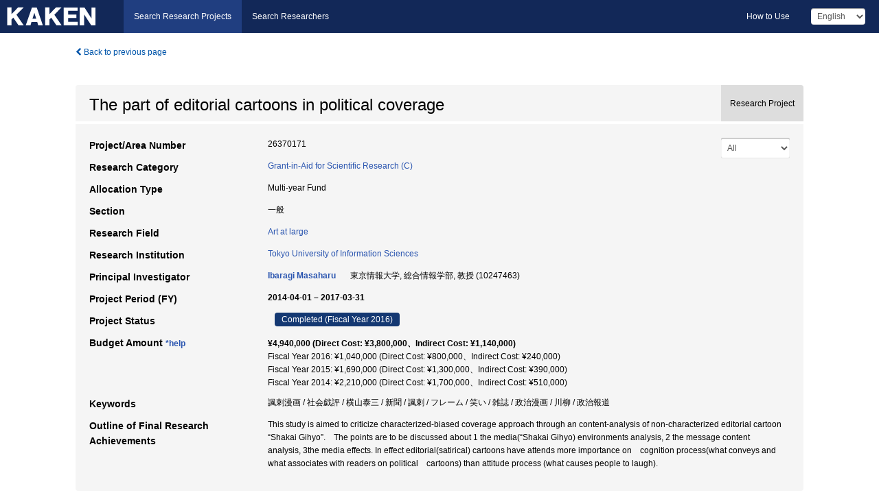

--- FILE ---
content_type: text/html; charset=utf-8
request_url: https://kaken.nii.ac.jp/grant/KAKENHI-PROJECT-26370171/
body_size: 10502
content:
<!DOCTYPE html>
<html>
  <head>
   
   <!-- Google Tag Manager -->
    <script nonce="iShviO1EK9gCZV6iPghXwg==">(function(w,d,s,l,i){w[l]=w[l]||[];w[l].push({'gtm.start':
    new Date().getTime(),event:'gtm.js'});var f=d.getElementsByTagName(s)[0],
    j=d.createElement(s),dl=l!='dataLayer'?'&l='+l:'';j.async=true;j.src=
    'https://www.googletagmanager.com/gtm.js?id='+i+dl;f.parentNode.insertBefore(j,f);
    })(window,document,'script','dataLayer','GTM-P9DX5R3K');</script>
    <!-- End Google Tag Manager -->
    
    <!-- meta -->
    <meta charset="UTF-8">
    <meta http-equiv="Pragma" content="no-cache" />
    <meta http-equiv="Cache-Control" content="no-cache" />
    <meta http-equiv="Cache-Control" content="no-store" />
    <meta http-equiv="Cache-Control" content="must-revalidate" />
    <meta http-equiv="Expires" content="0" />
    

<meta property="og:title" content="The part of editorial cartoons in political coverage" />
<meta property="og:type" content="articl" />
<meta property="og:url" content="https://kaken.nii.ac.jp/grant/KAKENHI-PROJECT-26370171/" />
<meta property="og:site_name" content="KAKEN" />
<meta property="og:description" content="This study is aimed to criticize characterized-biased coverage approach through an content-analysis of non-characterized editorial cartoon “Shakai Gihyo”.　The points are to be discussed about  1 the media(“Shakai Gihyo) environments analysis, 2 the message content analysis, 3the media effects. In effect editorial(satirical) cartoons have attends more importance on　cognition process(what conveys and what associates with readers on political　cartoons) than attitude process (what causes people to laugh)." />
<meta property="og:locale" content="en_US" />

<link rel="alternate" href="https://kaken.nii.ac.jp/ja/grant/KAKENHI-PROJECT-26370171/" hreflang="ja" />
<meta name="citation-fulltext-worldreadable" content="" />

<meta name="citation-pdf-url" content="https://kaken.nii.ac.jp/file/KAKENHI-PROJECT-26370171/26370171seika.pdf" />

<meta name="description" content="Principal Investigator：Ibaragi Masaharu, Project Period (FY)：2014-04-01 – 2017-03-31, Research Category：Grant-in-Aid for Scientific Research (C), Section：一般, Research Field：Art at large" />


    <link rel="shortcut icon" href="/static/images/favicon_kakenhi.ico" type="image/vnd.microsoft.ico" />
    <link rel="icon" href="/static/images/favicon_kakenhi.ico" type="image/vnd.microsoft.ico" />
    <!-- Bootstrap core CSS -->
    <link id="switch_style" href="/static/css/bootstrap-modal.css?1691548535" rel="stylesheet" />
    <!-- Custom styles for this template -->
    <link href="/static/css/chosentree.css?1697515756" rel="stylesheet" />
	<link href="/static/css/treeselect.css?1697515756" rel="stylesheet" />
    <link href="/static/css/cinii.css?1744344496" rel="stylesheet" />
    <link href="/static/css/dropzone.css?1691548535" rel="stylesheet" />
    <link href="/static/css/font-awesome.css?1691548535" rel="stylesheet" />
    <link href="/static/css/jquery-ui.min.css?1691548535" rel="stylesheet" />
    <link href="/static/css/box-flex.css?1691548535" rel="stylesheet" />

    <!-- HTML5 shim and Respond.js IE8 support of HTML5 elements and media queries -->
    <!--[if lt IE 9]>
    <script type="text/javascript" src="/static/js/html5shiv.js?1691548536"></script>
    <script type="text/javascript" src="/static/js/respond.min.js?1691548536"></script>
    <![endif]-->
    <script nonce="iShviO1EK9gCZV6iPghXwg==" type="text/javascript">
    //<![CDATA[
    var static_url="/static/";
    var fault_mode="False";

    
		var ga_search= false;
    
    //]]>

    if(navigator.userAgent.match(/(iPad)/)){
        document.write('<meta name="viewport" content="width=980">');
    }
    else{
        document.write('<meta name="viewport" content="width=device-width">');
    }
</script>


    <script type="text/javascript" src="/static/js/jquery.min.js?1691548536" ></script>
    <script type="text/javascript" src="/static/js/common.js?1691548535"></script>

    <!-- <script type="text/javascript" src="/static/js/changeDisplayMode.js?1691548535"></script>
 -->
    <script type="text/javascript" src="/static/js/jquery-ui.min.js?1691548536"></script>
    <script type="text/javascript" src="/static/js/search.js?1738037204"></script>
    <!--[if IE 8.0]>
      <link href="/static/css/cinii-ie8.css?1691548535" rel="stylesheet" type="text/css" />
    <![endif]-->
  <title>KAKEN &mdash; Research Projects | The part of editorial cartoons in political coverage (KAKENHI-PROJECT-26370171)</title>
  </head>
  <body class="kakenhi grants topscreen with_sidenavi en">
  

<!-- Google Tag Manager (noscript) -->
<noscript><iframe src="https://www.googletagmanager.com/ns.html?id=GTM-P9DX5R3K"
height="0" width="0" style="display:none;visibility:hidden"></iframe></noscript>
<!-- End Google Tag Manager (noscript) -->

<div id="content">
  <form id="search" method="post" action="." autoclass="form-signin" class="form-vertical"><input type='hidden' name='csrfmiddlewaretoken' value='Y6WdkIWG9aPJ6u6WEW70aJ9WnNXQTldinMbg64TUsYaMmE5fBG5v5QtusG4J3us3' />
  <input type="hidden" name="lang" id="lang" value="en" />
  <input type="hidden" name="url_lang" id="url_lang" value="" />
    
    <nav class="navbar navbar-header">
      <div class="navbar-topcontent">
        <!--ブランド名 ロゴ名の表示-->
        <a href="/index/" class="navbar-brand headerlogo"></a>
        <!--トグルボタンの設置-->
		<button class="navbar-toggler button-menu collapsed" type="button" data-bs-toggle="collapse" data-bs-target="#nav-content" aria-controls="nav-content" aria-expanded="false" aria-label="メニュー">
          <span class="navbar-toggler-icon"></span>
        </button>
        <button type="button" class="navbar-toggler button-search collapsed" data-bs-toggle="collapse" data-bs-target="#searchbox">
          Search
        </button>
        <div id="nav-content" class="collapse navbar-collapse headermenu">
        <ul class="nav navbar-nav menu-service-list btn-group">
        　<li class="active"><a href="/index/">Search Research Projects</a></li>
          <li><a href="https://nrid.nii.ac.jp/index/">Search Researchers</a></li>
          </ul>
          <ul class="nav navbar-nav menu-kaken-use-list btn-group">
            <li><a href="https://support.nii.ac.jp/kaken/howtouse/" target="_blank">How to Use</a></li>
          </ul>
          <ul class="nav navbar-nav menu-utility-list btn-group">
            
            
                <li class="menu-utility-item">
                  <select class="form-control" name="langChange" id="langChange">
                  
                    <option value="ja">Japanese</option>
                  
                    <option value="en" selected="selected">English</option>
                  
                  </select>
                </li>
            
          </ul>
        </div>
      </div>
    </nav>
  
<div class="container body-wrap" id="listings-page">

  <div class="listing-wrapper">
    <div class="clearfix">
      <ol class="breadcrumb">
        <li><a id="searchBack" class="link-page underline link_pointer"><i class="fa fa-chevron-left"></i> Back to previous page</a></li>
      </ol>
    </div>
    
    
    <div class="summary-area">
      


  
  
  
  
  
 
 
  

<div class="page-title project">
  <h1>The part of editorial cartoons in political coverage</h1>
  
  <div class="ptype project"><p>Research Project</p></div>
  
</div>
<div class="row listing-row">
  <div class="col-sm-12">
    
     <div class="year-tab">
       <select class="form-control input-sm" name="year" id="yearChange">
        
          <option value="" selected="selected">All</option>
        
          <option value="2016">Fiscal Year 2016</option>
        
          <option value="2015">Fiscal Year 2015</option>
        
          <option value="2014">Fiscal Year 2014</option>
        
          <option value="grantAwardInfo">grantAwardInfo</option>
        
       </select>
       <input type="hidden" id="base_path" value="/grant/KAKENHI-PROJECT-26370171/" />
     </div>
    
    
    <table class="summary-table">
    
    

	
		<tr><th>Project/Area Number</th><td>
    	
			26370171
    		</td></tr>
		
	
	
	
	

    <tr>
     <th>Research Category</th>
     <td>
      
    <p> 
        
        
      <a href="/search/?qc=Grant-in-Aid%20for%20Scientific%20Research%20%28C%29" class="link-page underline">Grant-in-Aid for Scientific Research (C)</a>
    
    </p>
     </td></tr>
    
    <!-- <tr><th>Japan Grant Number</th><td>JP26370171</td></tr> -->
    <tr><th>Allocation Type</th><td>Multi-year Fund </td></tr>
    <tr><th>Section</th><td>一般</td></tr>
    <tr><th>Research Field</th>
      <td>
      
      <a href="/search/?qd=%5BResearch%20Field%3AResearch%20Fields%5DHumanities%20and%20Social%20Sciences/Humanities/The%20arts/Art%20at%20large" class="link-page underline">Art at large</a>
      
        </td></tr>
    
    
    <tr><th>Research Institution</th><td><a href="/search/?qe=Tokyo%20University%20of%20Information%20Sciences" class="link-page underline">Tokyo University of Information Sciences</a> </td></tr>
    
      
        
          <tr><th><h3><strong>Principal Investigator</strong></h3></th>
          <td>
          <h4><span><a href="https://nrid.nii.ac.jp/en/nrid/1000010247463/">Ibaragi Masaharu</a></span>&nbsp;&nbsp;東京情報大学,&nbsp;総合情報学部,&nbsp;教授&nbsp;(10247463)</h4>
          </td></tr>
        
      
      
        
      
    
    
    <tr>
     <th>Project Period (FY)</th>
     <td>
      <span class="fiscal_year">2014-04-01&nbsp;&ndash;&nbsp;2017-03-31</span>
     </td>
    </tr>
    
    
    <tr>
     <th>Project Status</th>
     <td>
      <span class="pstatus">Completed&nbsp;(Fiscal Year 2016)</span>
     </td>
    </tr>
    
    
    
    	<tr><th>Budget Amount&nbsp;<a class="award_amount_help win_open" href="https://support.nii.ac.jp/kaken/project_details">*help</a></th>
    	<td>
    	 <h5>¥4,940,000 (Direct Cost: ¥3,800,000、Indirect Cost: ¥1,140,000)</h5>
    	 
    	 Fiscal Year 2016: ¥1,040,000 (Direct Cost: ¥800,000、Indirect Cost: ¥240,000)<br />
    	 
    	 Fiscal Year 2015: ¥1,690,000 (Direct Cost: ¥1,300,000、Indirect Cost: ¥390,000)<br />
    	 
    	 Fiscal Year 2014: ¥2,210,000 (Direct Cost: ¥1,700,000、Indirect Cost: ¥510,000)
    	 
    	 </td></tr>
    
    <tr><th>Keywords</th><td>諷刺漫画 / 社会戯評 / 横山泰三 / 新聞 / 諷刺 / フレーム / 笑い / 雑誌 / 政治漫画 / 川柳 / 政治報道</td></tr>
    
    
    <tr>
      <th>Outline of Final Research Achievements</th>
      <td>
        <p>This study is aimed to criticize characterized-biased coverage approach through an content-analysis of non-characterized editorial cartoon “Shakai Gihyo”.　The points are to be discussed about  1 the media(“Shakai Gihyo) environments analysis, 2 the message content analysis, 3the media effects. In effect editorial(satirical) cartoons have attends more importance on　cognition process(what conveys and what associates with readers on political　cartoons) than attitude process (what causes people to laugh).
        
        </p>
      </td>
    </tr>
    
    
   
    
    </table>
    
    
  </div>
</div>
    </div>
    
    
    
    <div class="details-heading"><h2>Report  </h2><span class="count">(4&nbsp;results)</span></div>
    <ul class="details-list">
    
      <li class="detail"><span class="list-title">2016</span>
      
       <span class="list-title"><a class="link-page underline" href="/report/KAKENHI-PROJECT-26370171/263701712016jisseki/">Annual Research Report</a></span>
      
      &nbsp;
      
       <span class="list-title"><a class="link-page underline" href="/report/KAKENHI-PROJECT-26370171/26370171seika/">Final Research Report</a></span>
      (
      <a href="/file/KAKENHI-PROJECT-26370171/26370171seika.pdf" class="link-page underline" target="_blank"><i class="fa fa-file"></i> PDF</a>
      )
      
      
      </li>
     
      <li class="detail"><span class="list-title">2015</span>
      
       <span class="list-title"><a class="link-page underline" href="/report/KAKENHI-PROJECT-26370171/263701712015hokoku/">Research-status Report</a></span>
      
      
      
      </li>
     
      <li class="detail"><span class="list-title">2014</span>
      
       <span class="list-title"><a class="link-page underline" href="/report/KAKENHI-PROJECT-26370171/263701712014hokoku/">Research-status Report</a></span>
      
      
      
      </li>
     
   </ul>
    
    
    <div class="details-heading" id="heading-tabs">
      <ul class="nav nav-tabs nav-justified" role="tablist">
      <li role="presentation"><a href="#tab1" data-bs-toggle="tab" role="tab" class="active"><h2>Research Products  </h2><span class="count">(<span id="product_cnt">10</span>&nbsp;results)</span></a></li>
      
      </ul>
    </div>
      <div id="myTabContent" class="tab-content">
        
        
        <div class="tab-pane in active" id="tab1">
          <div id="product_list">
            <input type="hidden" id="grant_id" value="KAKENHI-PROJECT-26370171" />
<input type="hidden" id="product_p_id" value="" />
<input type="hidden" id="record_set" value="kakenhi" />
<input type="hidden" id="cond_type" value="" />
<input type="hidden" id="cond_year" value="" />
<div class="conditions">
  <p>
   
   <a id="year-all" class="link_pointer disabled clicked">All</a>
   <a id="year-2017" class="link_pointer searchProductYear">2017</a>
   <a id="year-2016" class="link_pointer searchProductYear">2016</a>
   <a id="year-2015" class="link_pointer searchProductYear">2015</a>
   <a id="year-2014" class="link_pointer searchProductYear">2014</a>
  </p>
  
  <p>
    
    <a id="type-all" class="link_pointer disabled clicked">
    All</a>
    <a id="type-journal_article" class="link_pointer searchProductType">
    Journal Article
     (1&nbsp;results)
     
     (of which&nbsp;Peer Reviewed:&nbsp;1&nbsp;results,&nbsp;
     
     Open Access:&nbsp;1&nbsp;results)
     
     </a>
    <a id="type-presentation" class="link_pointer searchProductType">
    Presentation
     (9&nbsp;results)
     
     </a>
  </p>
  
</div>

  <ul>
  
    <li>
        <div class="col-sm-12 accordion">
          
            <a class="accordion-toggle accordion-caret collapsed" data-bs-toggle="collapse" href="#product_1">
              <h4>[Journal Article]  情報社会における政治と諷刺<span class="pull-right year">2017</span></h4>
            </a>
          
          
          <div id="product_1" class="accordion-body collapse">
          <ul class="list-unstyled">
          <li><h5 class="col-sm-12 col-md-1"> Author(s)</h5><div class="col-sm-12 col-md-10">茨木正治</div></li>
          
          <li>
            <h5 class="col-sm-12 col-md-1">Journal Title</h5>
            <div class="col-sm-12 col-md-10">
              <p>法政論叢</p>
              
              <p>
                <span>Volume</span>:&nbsp;53
                
                <span>Pages</span>:&nbsp;101，114
              </p>
              
            </div>
          </li>
          
          
          
          
          
          
          
          
          
          
          
          
          
          
          
          
          
          
          
          
          
          
          
          
          
          
          
          
          
          
          
          
          <li><h5 class="col-sm-12 col-md-1">Related Report</h5><div class="col-sm-12 col-md-10">
            
            
             <i class="fa fa-file"></i> <a class="link-page" href="/report/KAKENHI-PROJECT-26370171/263701712016jisseki/">2016  Annual Research Report</a>
            
            
            </div>
          </li>
          
          <li><div class="col-sm-12 col-md-12">Peer Reviewed&nbsp;/&nbsp;Open Access</div></li>
          
        </ul>
      </div>
      
     </div>
    </li>
  
    <li>
        <div class="col-sm-12 accordion">
          
            <a class="accordion-toggle accordion-caret collapsed" data-bs-toggle="collapse" href="#product_2">
              <h4>[Presentation]  現代社会における諷刺――「安倍政権」に関する「政治漫画」の分析をもとに―<span class="pull-right year">2016</span></h4>
            </a>
          
          
          <div id="product_2" class="accordion-body collapse">
          <ul class="list-unstyled">
          <li><h5 class="col-sm-12 col-md-1"> Author(s)</h5><div class="col-sm-12 col-md-10">茨木正治</div></li>
          
              
              
              
          
          
          <li><h5 class="col-sm-12 col-md-1">Organizer</h5><div class="col-sm-12 col-md-10">日本社会学会第89回大会</div></li>
          
          
          
          
          
          
          
          
          
          
          
          
          
          
          <li><h5 class="col-sm-12 col-md-1">Place of Presentation</h5><div class="col-sm-12 col-md-10">九州大学伊都キャンパス</div></li>
          <li><h5 class="col-sm-12 col-md-1">Year and Date</h5><div class="col-sm-12 col-md-10">2016-10-08&nbsp;&ndash;&nbsp;2016-10-08</div></li>
          
          
          
          
          
          
          
          
          
          
          
          
          
          <li><h5 class="col-sm-12 col-md-1">Related Report</h5><div class="col-sm-12 col-md-10">
            
            
             <i class="fa fa-file"></i> <a class="link-page" href="/report/KAKENHI-PROJECT-26370171/263701712016jisseki/">2016  Annual Research Report</a>
            
            
            </div>
          </li>
          
          
          
        </ul>
      </div>
      
     </div>
    </li>
  
    <li>
        <div class="col-sm-12 accordion">
          
            <a class="accordion-toggle accordion-caret collapsed" data-bs-toggle="collapse" href="#product_3">
              <h4>[Presentation]  諷刺画に見る笑い――新聞1コマ諷刺漫画を手掛かりに――<span class="pull-right year">2016</span></h4>
            </a>
          
          
          <div id="product_3" class="accordion-body collapse">
          <ul class="list-unstyled">
          <li><h5 class="col-sm-12 col-md-1"> Author(s)</h5><div class="col-sm-12 col-md-10">茨木正治</div></li>
          
              
              
              
          
          
          <li><h5 class="col-sm-12 col-md-1">Organizer</h5><div class="col-sm-12 col-md-10">日本笑い学会第23回大会</div></li>
          
          
          
          
          
          
          
          
          
          
          
          
          
          
          <li><h5 class="col-sm-12 col-md-1">Place of Presentation</h5><div class="col-sm-12 col-md-10">関西大学堺キャンパス</div></li>
          <li><h5 class="col-sm-12 col-md-1">Year and Date</h5><div class="col-sm-12 col-md-10">2016-07-17&nbsp;&ndash;&nbsp;2016-07-17</div></li>
          
          
          
          
          
          
          
          
          
          
          
          
          
          <li><h5 class="col-sm-12 col-md-1">Related Report</h5><div class="col-sm-12 col-md-10">
            
            
             <i class="fa fa-file"></i> <a class="link-page" href="/report/KAKENHI-PROJECT-26370171/263701712016jisseki/">2016  Annual Research Report</a>
            
            
            </div>
          </li>
          
          
          
        </ul>
      </div>
      
     </div>
    </li>
  
    <li>
        <div class="col-sm-12 accordion">
          
            <a class="accordion-toggle accordion-caret collapsed" data-bs-toggle="collapse" href="#product_4">
              <h4>[Presentation]  情報社会における政治と諷情報社会における政治と諷刺<span class="pull-right year">2016</span></h4>
            </a>
          
          
          <div id="product_4" class="accordion-body collapse">
          <ul class="list-unstyled">
          <li><h5 class="col-sm-12 col-md-1"> Author(s)</h5><div class="col-sm-12 col-md-10">茨木正治</div></li>
          
              
              
              
          
          
          <li><h5 class="col-sm-12 col-md-1">Organizer</h5><div class="col-sm-12 col-md-10">日本法政学会第124回大会</div></li>
          
          
          
          
          
          
          
          
          
          
          
          
          
          
          <li><h5 class="col-sm-12 col-md-1">Place of Presentation</h5><div class="col-sm-12 col-md-10">日本大学法学部</div></li>
          <li><h5 class="col-sm-12 col-md-1">Year and Date</h5><div class="col-sm-12 col-md-10">2016-06-19&nbsp;&ndash;&nbsp;2016-06-19</div></li>
          
          
          
          
          
          
          
          
          
          
          
          
          
          <li><h5 class="col-sm-12 col-md-1">Related Report</h5><div class="col-sm-12 col-md-10">
            
            
             <i class="fa fa-file"></i> <a class="link-page" href="/report/KAKENHI-PROJECT-26370171/263701712016jisseki/">2016  Annual Research Report</a>
            
            
            </div>
          </li>
          
          
          
        </ul>
      </div>
      
     </div>
    </li>
  
    <li>
        <div class="col-sm-12 accordion">
          
            <a class="accordion-toggle accordion-caret collapsed" data-bs-toggle="collapse" href="#product_5">
              <h4>[Presentation]  メディア内容の価値・規範の形成過程――マンガ・アニメを手がかりとして――<span class="pull-right year">2016</span></h4>
            </a>
          
          
          <div id="product_5" class="accordion-body collapse">
          <ul class="list-unstyled">
          <li><h5 class="col-sm-12 col-md-1"> Author(s)</h5><div class="col-sm-12 col-md-10">茨木正治（司会）</div></li>
          
              
              
              
          
          
          <li><h5 class="col-sm-12 col-md-1">Organizer</h5><div class="col-sm-12 col-md-10">日本マス・コミュニケーション学会2016年度春季研究発表会ワークショップ</div></li>
          
          
          
          
          
          
          
          
          
          
          
          
          
          
          <li><h5 class="col-sm-12 col-md-1">Place of Presentation</h5><div class="col-sm-12 col-md-10">東京大学本郷キャンパス</div></li>
          <li><h5 class="col-sm-12 col-md-1">Year and Date</h5><div class="col-sm-12 col-md-10">2016-06-19&nbsp;&ndash;&nbsp;2016-06-19</div></li>
          
          
          
          
          
          
          
          
          
          
          
          
          
          <li><h5 class="col-sm-12 col-md-1">Related Report</h5><div class="col-sm-12 col-md-10">
            
            
             <i class="fa fa-file"></i> <a class="link-page" href="/report/KAKENHI-PROJECT-26370171/263701712016jisseki/">2016  Annual Research Report</a>
            
            
            </div>
          </li>
          
          
          
        </ul>
      </div>
      
     </div>
    </li>
  
    <li>
        <div class="col-sm-12 accordion">
          
            <a class="accordion-toggle accordion-caret collapsed" data-bs-toggle="collapse" href="#product_6">
              <h4>[Presentation]  諷刺と政治――政治マンガ研究再考――<span class="pull-right year">2016</span></h4>
            </a>
          
          
          <div id="product_6" class="accordion-body collapse">
          <ul class="list-unstyled">
          <li><h5 class="col-sm-12 col-md-1"> Author(s)</h5><div class="col-sm-12 col-md-10">茨木正治</div></li>
          
              
              
              
          
          
          <li><h5 class="col-sm-12 col-md-1">Organizer</h5><div class="col-sm-12 col-md-10">政治マンガ（政治カートゥーン）研究会</div></li>
          
          
          
          
          
          
          
          
          
          
          
          
          
          
          <li><h5 class="col-sm-12 col-md-1">Place of Presentation</h5><div class="col-sm-12 col-md-10">明治大学和泉キャンパス</div></li>
          <li><h5 class="col-sm-12 col-md-1">Year and Date</h5><div class="col-sm-12 col-md-10">2016-03-18&nbsp;&ndash;&nbsp;2016-03-18</div></li>
          
          
          
          
          
          
          
          
          
          
          
          
          
          <li><h5 class="col-sm-12 col-md-1">Related Report</h5><div class="col-sm-12 col-md-10">
            
            
             <i class="fa fa-file"></i> <a class="link-page" href="/report/KAKENHI-PROJECT-26370171/263701712015hokoku/">2015  Research-status Report</a>
            
            
            </div>
          </li>
          
          
          
        </ul>
      </div>
      
     </div>
    </li>
  
    <li>
        <div class="col-sm-12 accordion">
          
            <a class="accordion-toggle accordion-caret collapsed" data-bs-toggle="collapse" href="#product_7">
              <h4>[Presentation]  諷刺の精神――新聞諷刺画にみる――<span class="pull-right year">2015</span></h4>
            </a>
          
          
          <div id="product_7" class="accordion-body collapse">
          <ul class="list-unstyled">
          <li><h5 class="col-sm-12 col-md-1"> Author(s)</h5><div class="col-sm-12 col-md-10">茨木正治</div></li>
          
              
              
              
          
          
          <li><h5 class="col-sm-12 col-md-1">Organizer</h5><div class="col-sm-12 col-md-10">日本英文学会関西支部第10回大会</div></li>
          
          
          
          
          
          
          
          
          
          
          
          
          
          
          <li><h5 class="col-sm-12 col-md-1">Place of Presentation</h5><div class="col-sm-12 col-md-10">武庫川女子大学</div></li>
          <li><h5 class="col-sm-12 col-md-1">Year and Date</h5><div class="col-sm-12 col-md-10">2015-12-20&nbsp;&ndash;&nbsp;2015-12-20</div></li>
          
          
          
          
          
          
          
          
          
          
          
          
          
          <li><h5 class="col-sm-12 col-md-1">Related Report</h5><div class="col-sm-12 col-md-10">
            
            
             <i class="fa fa-file"></i> <a class="link-page" href="/report/KAKENHI-PROJECT-26370171/263701712015hokoku/">2015  Research-status Report</a>
            
            
            </div>
          </li>
          
          
          
        </ul>
      </div>
      
     </div>
    </li>
  
    <li>
        <div class="col-sm-12 accordion">
          
            <a class="accordion-toggle accordion-caret collapsed" data-bs-toggle="collapse" href="#product_8">
              <h4>[Presentation]  漫画とはどういうメディアか？<span class="pull-right year">2015</span></h4>
            </a>
          
          
          <div id="product_8" class="accordion-body collapse">
          <ul class="list-unstyled">
          <li><h5 class="col-sm-12 col-md-1"> Author(s)</h5><div class="col-sm-12 col-md-10">茨木正治</div></li>
          
              
              
              
          
          
          <li><h5 class="col-sm-12 col-md-1">Organizer</h5><div class="col-sm-12 col-md-10">日本社会学会第88回大会</div></li>
          
          
          
          
          
          
          
          
          
          
          
          
          
          
          <li><h5 class="col-sm-12 col-md-1">Place of Presentation</h5><div class="col-sm-12 col-md-10">早稲田大学戸山キャンパス</div></li>
          <li><h5 class="col-sm-12 col-md-1">Year and Date</h5><div class="col-sm-12 col-md-10">2015-09-19&nbsp;&ndash;&nbsp;2015-09-19</div></li>
          
          
          
          
          
          
          
          
          
          
          
          
          
          <li><h5 class="col-sm-12 col-md-1">Related Report</h5><div class="col-sm-12 col-md-10">
            
            
             <i class="fa fa-file"></i> <a class="link-page" href="/report/KAKENHI-PROJECT-26370171/263701712015hokoku/">2015  Research-status Report</a>
            
            
            </div>
          </li>
          
          
          
        </ul>
      </div>
      
     </div>
    </li>
  
    <li>
        <div class="col-sm-12 accordion">
          
            <a class="accordion-toggle accordion-caret collapsed" data-bs-toggle="collapse" href="#product_9">
              <h4>[Presentation]  マンガ研究とメディア研究<span class="pull-right year">2015</span></h4>
            </a>
          
          
          <div id="product_9" class="accordion-body collapse">
          <ul class="list-unstyled">
          <li><h5 class="col-sm-12 col-md-1"> Author(s)</h5><div class="col-sm-12 col-md-10">茨木正治</div></li>
          
              
              
              
          
          
          <li><h5 class="col-sm-12 col-md-1">Organizer</h5><div class="col-sm-12 col-md-10">日本マス・コミュニケーション学会2015年度春季研究発表会</div></li>
          
          
          
          
          
          
          
          
          
          
          
          
          
          
          <li><h5 class="col-sm-12 col-md-1">Place of Presentation</h5><div class="col-sm-12 col-md-10">同志社大学今出川校地</div></li>
          <li><h5 class="col-sm-12 col-md-1">Year and Date</h5><div class="col-sm-12 col-md-10">2015-06-14&nbsp;&ndash;&nbsp;2015-06-14</div></li>
          
          
          
          
          
          
          
          
          
          
          
          
          
          <li><h5 class="col-sm-12 col-md-1">Related Report</h5><div class="col-sm-12 col-md-10">
            
            
             <i class="fa fa-file"></i> <a class="link-page" href="/report/KAKENHI-PROJECT-26370171/263701712015hokoku/">2015  Research-status Report</a>
            
            
            </div>
          </li>
          
          
          
        </ul>
      </div>
      
     </div>
    </li>
  
    <li>
        <div class="col-sm-12 accordion">
          
            <a class="accordion-toggle accordion-caret collapsed" data-bs-toggle="collapse" href="#product_10">
              <h4>[Presentation]  新聞マンガにみる政治と社会―横山泰三「社会戯評」を中心として<span class="pull-right year">2014</span></h4>
            </a>
          
          
          <div id="product_10" class="accordion-body collapse">
          <ul class="list-unstyled">
          <li><h5 class="col-sm-12 col-md-1"> Author(s)</h5><div class="col-sm-12 col-md-10">茨木正治</div></li>
          
              
              
              
          
          
          <li><h5 class="col-sm-12 col-md-1">Organizer</h5><div class="col-sm-12 col-md-10">第87回日本社会学会大会</div></li>
          
          
          
          
          
          
          
          
          
          
          
          
          
          
          <li><h5 class="col-sm-12 col-md-1">Place of Presentation</h5><div class="col-sm-12 col-md-10">神戸大学</div></li>
          <li><h5 class="col-sm-12 col-md-1">Year and Date</h5><div class="col-sm-12 col-md-10">2014-11-22&nbsp;&ndash;&nbsp;2014-11-22</div></li>
          
          
          
          
          
          
          
          
          
          
          
          
          
          <li><h5 class="col-sm-12 col-md-1">Related Report</h5><div class="col-sm-12 col-md-10">
            
            
             <i class="fa fa-file"></i> <a class="link-page" href="/report/KAKENHI-PROJECT-26370171/263701712014hokoku/">2014  Research-status Report</a>
            
            
            </div>
          </li>
          
          
          
        </ul>
      </div>
      
     </div>
    </li>
  
  </ul>

          </div>
        </div>
        
        
      </div>
    
  </div>
  <div class="listing-footer">
    <p class="footer-links"><strong>URL:&nbsp;</strong><input type="text" size="80" readonly="readonly" value="https://kaken.nii.ac.jp/grant/KAKENHI-PROJECT-26370171/" /></p>
   
    <div>
      <p class="pull-right">
      
        Published:&nbsp;2014-04-04&nbsp;&nbsp;
        Modified:&nbsp;2025-11-19&nbsp;&nbsp;
      
      
      </p>
    </div>
  </div>

</div><!--container-->

 </form>
</div><!-- #content -->

  
<div class="footer">
  <div class="footer-wrap">
      <div class="row">
          <div class="col-sm-8 col-xs-12">
              <p class="footer-links">
               
                  <a href="https://support.nii.ac.jp/kaken/" class="win_open active">Information</a>
               
                  <a href="https://support.nii.ac.jp/kaken/quicksearch" class="win_open">User Guide</a>
               
                  <a href="https://support.nii.ac.jp/kaken/faq/general" class="win_open">FAQ</a>
               
                  <a href="https://support.nii.ac.jp/news/kaken" class="win_open">News</a>
               
                  <a href="https://support.nii.ac.jp/kaken/about/terms" class="win_open">Terms of Use</a>
               
                  <a href="https://support.nii.ac.jp/kaken/kakenhi" class="win_open">Attribution of KAKENHI</a>
               
              </p>
          </div>
          <div class="col-sm-4 col-xs-12">
             <a class="pull-right" href="https://www.nii.ac.jp/" target="_blank"><strong>Powered by NII</strong></a>
             <a class="pull-right kakenhi-footer-logo" href="https://www.jsps.go.jp/" target="_blank"><img src="/static/images/kaken_footer_logo_en.png" alt="kakenhi" width="100" height="43" class="kakenhi logo" /></a>
          </div>
      </div>
  </div>
</div>

<!-- Bootstrap core JavaScript
================================================== -->
<!-- Placed at the end of the document so the pages load faster -->
<script type="text/javascript" src="/static/bootstrap/js/bootstrap.min.js?1697515756"></script>
<script type="text/javascript" src="/static/js/jquery.flot.js?1691548536"></script>
<script type="text/javascript" src="/static/js/dropzone.js?1691548536"></script>


</body>
</html>